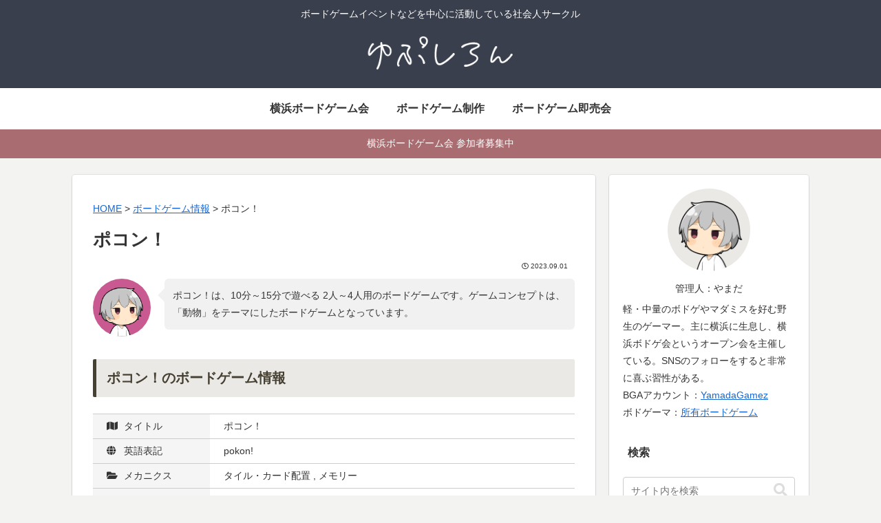

--- FILE ---
content_type: text/html; charset=utf-8
request_url: https://www.google.com/recaptcha/api2/aframe
body_size: 268
content:
<!DOCTYPE HTML><html><head><meta http-equiv="content-type" content="text/html; charset=UTF-8"></head><body><script nonce="k-f0yKyiB_K92UDg9Q0SxA">/** Anti-fraud and anti-abuse applications only. See google.com/recaptcha */ try{var clients={'sodar':'https://pagead2.googlesyndication.com/pagead/sodar?'};window.addEventListener("message",function(a){try{if(a.source===window.parent){var b=JSON.parse(a.data);var c=clients[b['id']];if(c){var d=document.createElement('img');d.src=c+b['params']+'&rc='+(localStorage.getItem("rc::a")?sessionStorage.getItem("rc::b"):"");window.document.body.appendChild(d);sessionStorage.setItem("rc::e",parseInt(sessionStorage.getItem("rc::e")||0)+1);localStorage.setItem("rc::h",'1769417049657');}}}catch(b){}});window.parent.postMessage("_grecaptcha_ready", "*");}catch(b){}</script></body></html>

--- FILE ---
content_type: text/css
request_url: https://game.muux.jp/wp-content/themes/cocoon-child-master-kai/style.css?ver=6.9&fver=20250928051100
body_size: 1098
content:
@charset "UTF-8";

/*!
Theme Name: Cocoon Child 改
Description: Cocoon専用の子テーマ
Theme URI: https://wp-cocoon.com/
Author: わいひら
Author URI: https://nelog.jp/
Template:   cocoon-master
Version:    1.1.3
*/

/************************************
** 子テーマ用のスタイルを書く
************************************/

.article h2 {
	color: #464032;
	background: #ebe9e6;
	margin-bottom: 1.2em;
	border-left: solid 5px #464032;
	font-size: 20px;
	padding: 15px;
}

.article h3 {
	color: #464032;
	margin-bottom: 1.2em;
	border-left: solid 5px #464032;
	padding: 10px 20px;
}
.article ul, .article ol {
    padding-left: 20px !important;
}
a.glossaryLink {
	margin: 0 -3px 0 0;
}
.bottom-spacer {
	margin-bottom: 30px !important;
}
.notice-area {
	font-size: 1em !important;
}

/*ボードゲーム基本情報*/
.introduction-table dl {
	font-size: 14px;
	display: -webkit-flex;
	display: -moz-flex;
	display: flex;
	flex-wrap: wrap;
	align-items: stretch;
	width: 100%;
	border-top: 1px solid #ccc;

	position: relative;
	padding: 0;
	margin: 0;
}
.introduction-table span {
	position: absolute;
	left: 45px;
}
.introduction-table dt {
	background: #f5f5f5;
	padding: 5px 20px;
	width: 170px;
	border-bottom: 1px solid #ccc;
}
.introduction-table dd {
	padding: 5px 20px;
	margin: 0;
	width: calc(100% - 170px);
	border-bottom: 1px solid #ccc;
}

/*イベント基本情報*/
.event-table dl {
	font-size: 14px;
	display: -webkit-flex;
	display: -moz-flex;
	display: flex;
	flex-wrap: wrap;
	align-items: stretch;
	width: 100%;
	border-top: 1px solid #ccc;

	position: relative;
	padding: 0;
	margin: 0;
}
.event-table span {
	position: absolute;
/*	left: 45px; */
}
.event-table dt {
	padding: 5px 10px;
	width: 260px;
	border-bottom: 1px solid #ccc;
	background: #f5f5f5;
}
.event-table dd {
	padding: 5px 10px;
	margin: 0;
	width: calc(100% - 260px);
	border-bottom: 1px solid #ccc;
}
body.single-event .eo-event-meta, body.single-event .eo-event-venue-map {
    float: none !important;
    width: 100% !important;
}
element.style {
    height: 300px !important;
}

/** TOP上段 デザイン修正 **/
.page-id-2 .date-tags,
.page-id-2 .entry-title {
	display: none;
}
/** TOPジャンル デザイン修正 **/
.page-id-2 .wp-block-cocoon-blocks-column-3 {
	margin-bottom: 10px;
}
.page-id-2 .genre-bottom {
	margin: 30px 0 60px;
	text-align: center;
}
.page-id-2 .popular-entry-card-title,
.page-id-2 .new-entry-card-title {
	font-size: 14px !important;
	padding: 10px 5px;
}
/** Glossary デザイン修正 **/
#glossaryList-nav {
	display: none;
}
.glossaryList li:before {
	font-family: "Font Awesome 5 Free";
	content: '\f303';
	font-weight: 900;
	color: #393f4c;
	margin: 0 5px 0 0;
}
.glossaryItemTitle {
	display: none;
}
.widget_recent_entries ul li a, 
.widget_categories ul li a, 
.widget_archive ul li a, 
.widget_pages ul li a, 
.widget_meta ul li a, 
.widget_rss ul li a, 
.widget_nav_menu ul li a, 
.widget_block ul li a {
    padding: 0 !important;
}
.wp-block-search__button {
    width: 120px;
}
.fz-16px {
	font-size: 14px !important;
}
html {
  scroll-behavior: smooth;
}

/************************************
** レスポンシブデザイン用のメディアクエリ
************************************/
@media screen and (max-width: 650px){

     .fz-16px {
	font-size: 16px !important;
    }

/*ボードゲーム基本情報*/
.introduction-table dl {
	font-size: 16px;
}
.introduction-table  dt { 
	width: 100%;
	border-right: none;
}
.introduction-table dd {
	width: 100%; 
}
/*ボードゲーム基本情報*/
.event-table dl {
	font-size: 16px;
}
.event-table  dt { 
	width: 100%;
	border-right: none;
}
.event-table dd {
	width: 100%; 
}
/** TOPジャンル デザイン修正 **/
.page-id-2 .column-wrap>div {
    margin-bottom: 10px !important;
}
.page-id-2 .wp-block-cocoon-blocks-column-3 {
	margin-bottom: 0;
}
.page-id-2 .genre-bottom {
	margin: 0 0 30px 0;
	text-align: center;
}


************************************/
}



--- FILE ---
content_type: application/javascript
request_url: https://in.treasuredata.com/js/v3/global_id?callback=TreasureJSONPCallback1
body_size: 124
content:
typeof TreasureJSONPCallback1 === 'function' && TreasureJSONPCallback1({"global_id":"c37a22a8-c40d-4a16-b584-4c914ae89808"});